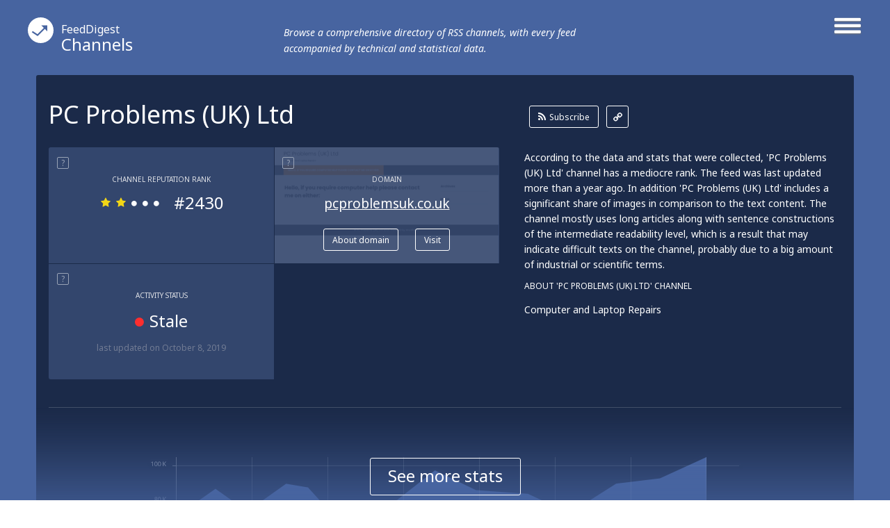

--- FILE ---
content_type: text/html; charset=utf-8
request_url: http://channels.feeddigest.com/Computer_Repair
body_size: 8148
content:
<!DOCTYPE html>
<html>
<head>
	<title>PC Problems (UK) Ltd!</title>
	<meta http-equiv="Content-Type" content="text/html; charset=utf-8"/>
	<meta name="description" content="Get the latest from PC Problems UK channel. Computer and Laptop Repairs">
			<link rel='alternate' type='application/rss+xml' title='PC Problems (UK) Ltd' href='//channels.feeddigest.com/rss/5320601.xml'>
	<link rel="stylesheet" href="//static.feeddigest.com/css/channel.css?v=56" />
	<link rel="icon" type="image/png" href="//static.feeddigest.com/img/favicon.png" />
	<link href='//fonts.googleapis.com/css?family=Noto+Sans:400,700,400italic,700italic&subset=latin,cyrillic' rel='stylesheet' type='text/css'>
	<script src="//static.feeddigest.com/js/channel.js?v=56"></script>
	<!--[if lt IE 9]>
		<script>
			document.createElement('header');
			document.createElement('section');
			document.createElement('footer');
			document.createElement('nav');
			document.createElement('article');
			document.createElement('aside');
		</script>
	<![endif]-->
	</head>
<body>
	<header class="channel-t">
		<div class="wrapper_main_menu">
			<a href="#" class="button-menu">
				<span class="open-m">
					<i class="fa fa-bars"></i>
				</span>
				<span class="close-m">
					<i class="fa fa-angle-right"></i>
					<i class="fa fa-angle-left"></i>
				</span>
			</a>
			<div class="main_menu">
				<nav>
	<a class="" href="//terms.feeddigest.com">
		<span class="logo-icon">
			<svg version="1.1" id="TermsLogoW" xmlns="http://www.w3.org/2000/svg" xmlns:xlink="http://www.w3.org/1999/xlink" x="0px" y="0px"
			width="100%" height="100%" viewBox="0 0 36.996 36.996" enable-background="new 0 0 36.996 36.996" xml:space="preserve">
			<g>
			<path fill="#FFFFFF" d="M18.498,13.922c-2.528,0-4.576,2.048-4.576,4.576s2.048,4.576,4.576,4.576s4.576-2.048,4.576-4.576
			S21.025,13.922,18.498,13.922z M18.498,20.247c-0.966,0-1.749-0.783-1.749-1.749s0.783-1.749,1.749-1.749s1.749,0.783,1.749,1.749
			S19.464,20.247,18.498,20.247z"/>
			<path fill="#FFFFFF" d="M18.498,0C8.282,0,0,8.282,0,18.498c0,10.216,8.282,18.498,18.498,18.498
			c10.216,0,18.498-8.282,18.498-18.498C36.996,8.282,28.714,0,18.498,0z M18.498,25.885c-6.12,0-11.082-7.387-11.082-7.387
			s4.961-7.387,11.082-7.387s11.082,7.387,11.082,7.387S24.618,25.885,18.498,25.885z"/>
			</g>
			</svg>
		</span>Terms</a>
	<a class="active" href="//channels.feeddigest.com">
		<span class="logo-icon">
			<svg version="1.1" id="ChannelsLogoW" xmlns="http://www.w3.org/2000/svg" xmlns:xlink="http://www.w3.org/1999/xlink" x="0px" y="0px"
			width="100%" height="100%" viewBox="0 0 36.996 36.996" enable-background="new 0 0 36.996 36.996" xml:space="preserve">
			<path fill="#FFFFFF" d="M18.498,0C8.282,0,0,8.282,0,18.498c0,10.216,8.282,18.498,18.498,18.498
			c10.216,0,18.498-8.282,18.498-18.498C36.996,8.282,28.714,0,18.498,0z M14.825,26.405c-0.212,0.213-0.495,0.323-0.779,0.323
			c-0.21,0-0.421-0.06-0.606-0.183l-7.674-5.078l1.214-1.835l6.924,4.582l9.049-9.063l-3.572-3.566l8.692-0.005l0.008,8.692
			l-3.572-3.566L14.825,26.405z"/>
			</svg>
		</span>Channels</a>
	<a class="" href="//web.feeddigest.com">
		<span class="logo-icon">
			<svg version="1.1" id="WebLogoW" xmlns="http://www.w3.org/2000/svg" xmlns:xlink="http://www.w3.org/1999/xlink" x="0px" y="0px"
			width="100%" height="100%" viewBox="0 0 36.996 36.996" enable-background="new 0 0 36.996 36.996" xml:space="preserve">
			<path fill="#FFFFFF" d="M18.498,0C8.282,0,0,8.282,0,18.498c0,10.216,8.282,18.498,18.498,18.498
			c10.216,0,18.498-8.282,18.498-18.498C36.996,8.282,28.714,0,18.498,0z M12.998,25.914h-3v-7.416h3V25.914z M19.998,25.914h-3
			V11.111h3V25.914z M26.998,25.914h-3V15.748h3V25.914z"/>
			</svg>
		</span>Web</a>
	<a class="" href="//locations.feeddigest.com">
		<span class="logo-icon">
			<svg version="1.1" id="LocationsLogoW" xmlns="http://www.w3.org/2000/svg" xmlns:xlink="http://www.w3.org/1999/xlink" x="0px" y="0px"
			width="100%" height="100%" viewBox="0 0 36.996 36.996" enable-background="new 0 0 36.996 36.996" xml:space="preserve">
			<g>
			<path fill="#FFFFFF" d="M18.498,8.718c-3.228,0-5.854,2.626-5.854,5.854c0,0.977,0.238,1.93,0.688,2.756
			c0.228,0.419,0.892,1.065,1.534,1.691c1.198,1.167,2.555,2.488,3.265,4.212c0.154,0.374,0.282,0.743,0.39,1.104
			c0.092-0.281,0.196-0.567,0.315-0.854c0.726-1.742,2.015-3.06,3.152-4.222c0.69-0.706,1.341-1.372,1.695-1.966
			c0.437-0.735,0.667-1.676,0.667-2.722C24.351,11.344,21.725,8.718,18.498,8.718z M18.498,16.216c-0.967,0-1.751-0.784-1.751-1.751
			s0.784-1.751,1.751-1.751s1.751,0.784,1.751,1.751S19.465,16.216,18.498,16.216z"/>
			<path fill="#FFFFFF" d="M18.498,0C8.282,0,0,8.282,0,18.498c0,10.216,8.282,18.498,18.498,18.498
			c10.216,0,18.498-8.282,18.498-18.498C36.996,8.282,28.714,0,18.498,0z M25.403,18.315c-1.124,1.891-3.718,3.531-4.72,5.936
			c-1.271,3.05-0.518,6.022-2.186,6.022c-1.719,0-0.922-3.141-2.216-6.281c-0.959-2.33-3.828-4.095-4.707-5.708
			c-0.6-1.103-0.931-2.37-0.931-3.712c0-4.337,3.516-7.854,7.854-7.854s7.854,3.516,7.854,7.854
			C26.352,15.927,26.05,17.227,25.403,18.315z"/>
			</g>
			</svg>
		</span>Locations</a>
	<a class="" href="//persons.feeddigest.com">
		<span class="logo-icon">
			<svg version="1.1" id="PersonsLogoW" xmlns="http://www.w3.org/2000/svg" xmlns:xlink="http://www.w3.org/1999/xlink" x="0px" y="0px"
			width="100%" height="100%" viewBox="0 0 36.996 36.996" enable-background="new 0 0 36.996 36.996" xml:space="preserve">
			<g>
			<path fill="#FFFFFF" d="M18.498,19.126c-3.825,0-6.976,2.939-7.313,6.677c0.958,0.816,3.011,1.816,7.313,1.816
			c4.415,0,6.438-1.063,7.313-1.809C25.477,22.068,22.325,19.126,18.498,19.126z"/>
			<circle fill="#FFFFFF" cx="18.498" cy="11.083" r="2.383"/>
			<path fill="#FFFFFF" d="M18.498,0C8.282,0,0,8.282,0,18.498c0,10.216,8.282,18.498,18.498,18.498
			c10.216,0,18.498-8.282,18.498-18.498C36.996,8.282,28.714,0,18.498,0z M18.498,6.5c2.531,0,4.583,2.052,4.583,4.583
			s-2.052,4.583-4.583,4.583s-4.583-2.052-4.583-4.583S15.966,6.5,18.498,6.5z M18.498,29.319c-4.994,0-7.729-1.284-9.043-2.851
			c0-4.994,4.049-9.042,9.043-9.042s9.043,4.048,9.043,9.042C26.291,28.005,23.491,29.319,18.498,29.319z"/>
			</g>
			</svg>
		</span>Persons</a>
</nav>			</div>
		</div>
		<div class="wrapper_main_logo">
			<div class="main_logo">
				<div class="logo">
					<a href="//channels.feeddigest.com"><span class="logo-icon">
						<svg version="1.1" id="ChannelsLogoW" xmlns="http://www.w3.org/2000/svg" xmlns:xlink="http://www.w3.org/1999/xlink" x="0px" y="0px"
						width="100%" height="100%" viewBox="0 0 36.996 36.996" enable-background="new 0 0 36.996 36.996" xml:space="preserve">
						<path fill="#FFFFFF" d="M18.498,0C8.282,0,0,8.282,0,18.498c0,10.216,8.282,18.498,18.498,18.498
						c10.216,0,18.498-8.282,18.498-18.498C36.996,8.282,28.714,0,18.498,0z M14.825,26.405c-0.212,0.213-0.495,0.323-0.779,0.323
						c-0.21,0-0.421-0.06-0.606-0.183l-7.674-5.078l1.214-1.835l6.924,4.582l9.049-9.063l-3.572-3.566l8.692-0.005l0.008,8.692
						l-3.572-3.566L14.825,26.405z"/>
						</svg>
					</span><small>FeedDigest</small> Channels</a>
					<p>Browse a comprehensive directory of RSS channels, with every feed accompanied by technical and statistical data.</p>
				</div>
			</div>
		</div>
	</header>
	<article itemscope="itemscope" itemtype="http://schema.org/Article">
		<section class="content channel-t">
		<div class="wrapper_main_content"><!-- wrapper_main_content -->
			<div class="wrapper top_content"><!-- wrapper top_content -->
				<div class="inner top_content"><!-- inner top_content -->
					<div class="wrapper_top_title">
						<div class="inner_top_title">
							<div class="row title-t">
								<h1 class="title-s">PC Problems (UK) Ltd</h1>
							</div>
							<div class="row link-t">
								<div class="list-links">
									<a class="rss-l btn-r" href="//channels.feeddigest.com/subscribe?rss=https%3A%2F%2Fpcproblemsuk.co.uk%2Ffeed%2F"><i class="fa fa-rss"></i>Subscribe</a>
									<a class="link-l btn-q" href="//channels.feeddigest.com/rss/5320601.xml"><i class="fa fa-link"></i></a>
								</div>
							</div>
						</div>
					</div>

					<div class="wrapper top_rating"><!-- wrapper top_rating -->
						<div class="inner two-r top_rating"><!-- inner top_rating -->
							<div class="row rating"><!-- row rating -->
								<div class="wrapper_rectangle"><!-- wrapper_rectangle -->
									<div class="inner_rectangle"><!-- inner_rectangle -->

																				<div class="one-rectangle"><!-- one-rectangle -->
											<div class="tooltip-button"><span rel="popover" data-content="RSS channel's rank calculated according to its popularity, content quality, trustworthiness and some other factors." class="t-icon">?</span></div>
											<div class="inner-one-rectangle"><!-- inner-one-rectangle -->
												<p class="top-title-r">Channel Reputation Rank</p>
												<div class="wrapper-star-rating"><!-- wrapper-star-rating -->
													<span class="star-rating rs2">
																												<i class="fa fa-star"></i>
														<i class="fa fa-star"></i>
														<i class="fa fa-circle"></i>
														<i class="fa fa-circle"></i>
														<i class="fa fa-circle"></i>
													</span>
													<span class="amt-rating">#2430</span>
												</div><!-- wrapper-star-rating End -->
											</div><!-- inner-one-rectangle End -->
										</div><!-- one-rectangle End -->


										<div class="one-rectangle"><!-- one-rectangle -->
											<div class="screen-r">
												<img src="//static.feeddigest.com/thumbnails/323x170/p/pcproblemsuk.co.uk.png" width=323 height=170 />
											</div>
											<div class="tooltip-button"><span rel="popover" data-content="The website syndicating this feed." class="t-icon">?</span></div>
											<div class="inner-one-rectangle fs-2"><!-- inner-one-rectangle -->
												<p class="top-title-r">Domain</p>
												<p class="domain-r"><a href="//web.feeddigest.com/pcproblemsuk.co.uk">pcproblemsuk.co.uk</a></p>
												<div class="wrapper-btn">
													<a class="btn-r" href="//web.feeddigest.com/pcproblemsuk.co.uk">About domain</a>
													<a class="btn-r" href="//channels.feeddigest.com/domain?d=pcproblemsuk.co.uk">Visit</a>
												</div>
											</div><!-- inner-one-rectangle End -->
										</div><!-- one-rectangle End -->
										
										<div class="one-rectangle"><!-- one-rectangle -->
											<div class="tooltip-button"><span rel="popover" data-content="Displays date of the latest update and determines if the channel is 'active' (generating news) or 'stale' lacking updates for a long time." class="t-icon">?</span></div>
											<div class="inner-one-rectangle"><!-- inner-one-rectangle -->
												<p class="top-title-r">Activity Status</p>
												<p class="update-r">
													<span><i class="fa fa-circle red-icon"></i>Stale</span>
												</p>
												<p class="bottom-desc-r">last updated <time datetime="2019-10-08T01:09:15+03:00">on October 8, 2019</time></p>											</div><!-- inner-one-rectangle End -->
										</div><!-- one-rectangle End -->

										
									</div><!-- inner_rectangle End -->
								</div><!-- wrapper_rectangle End -->
							</div><!-- row rating End -->
							<div class="row rating"><!-- row rating -->
								<div class="wrapper_desc">
									<div class="inner_desc two-r">
										<div class="row">
											<p class="text-r">According to the data and stats that were collected, 'PC Problems (UK) Ltd' channel has a mediocre rank. The feed was last updated more than a year ago. In addition 'PC Problems (UK) Ltd' includes a significant share of images in comparison to the text content. The channel mostly uses long articles along with sentence constructions of the intermediate readability level, which is a result that may indicate difficult texts on the channel, probably due to a big amount of industrial or scientific terms.</p>
										</div>
										<div class="row">
																							<p class="title-t-r">About 'PC Problems (UK) Ltd' Channel</p>
												<p class="text-r">Computer and Laptop Repairs</p>
																					</div>
									</div>
								</div>
							</div><!-- row rating End -->
						</div><!-- inner top_rating End -->
					</div><!-- wrapper top_rating End -->

					<div class="wrapper-slide-content"><!-- wrapper-slide-content -->
						<div class="inner-slide-content"><!-- inner-slide-content -->

							<div class="wrapper graphics" id="statistic-block" ><!-- wrapper keys -->
								<div class="inner graphics two-r"><!-- inner keys -->

									<div class="row" id="statistic-updates" >
										<div class="tooltip-button">
											<span rel="popover" data-content="News released on the channel over a period of time, displayed on monthly or yearly graph." class="t-icon">?</span>
											<span class="title-tp">Updates History</span>
																							<a href="#" class="btn-r active btn-tab-1" data-by-years=""><i class="fa fa-check"></i>Monthly</a>
												<a href="#" class="btn-r btn-tab-1" data-by-years="1"><i class="fa fa-check"></i>Yearly</a>
																						</div>
										<div class="graph">
											<div id="chart_updates_div" style="width: 100%; height: 320px; background-color: #1b2a49;"></div>
										</div>
									</div>

									<div class="row" id="statistic-content" >
										<div class="tooltip-button">
											<span rel="popover" data-content="Content ratio between text, links, images and videos on the channel, displayed on a pie chart." class="t-icon">?</span>
											<span class="title-tp">Content Ratio</span>
										</div>
										<div class="graph">
											<div class="chart-content">
												<div id="chart_content_div" style="width: 100%; height: 330px; background-color: #1b2a49;"></div>
											</div>
										</div>
									</div>

																	</div><!-- inner keys End -->

								
							</div><!-- wrapper keys End -->


							<div class="wrapper levels"><!-- wrapper levels -->
								<div class="inner three-r levels" id="statistic-levels"><!-- inner levels -->

									
				<div class="row">
			<div class="tooltip-button">
				<span rel="popover" data-content="An average length of a news item on the channel." class="t-icon">?</span>
				<span class="title-tp">Average Article Length</span>
			</div>
			<div class="desc-level">
				<p>'PC Problems (UK) Ltd' provides mostly long articles which may indicate the channel’s devotion to elaborated content.</p>
			</div>
			<div class="vertical-levels">
				<p class="top-vertival">short</p>
				<div class="v-scale">
					<span class="roller R18"></span>
					<span class="lane"></span>
				</div>
				<p class="bottom-vertival">long</p>
			</div>
		</div>
						<div class="row">
			<div class="tooltip-button">
				<span rel="popover" data-content="An average level of the ease with which an article on the channel can be understood by a reader, based upon complexity of sentences, number of polysyllabic words and some other factors." class="t-icon">?</span>
				<span class="title-tp">Readability Level</span>
			</div>
			<div class="desc-level">
				<p>'PC Problems (UK) Ltd' contains materials of advanced readability level, which are probably targeted at a smaller group of subscribers savvy on the subject of the channel.</p>
			</div>
			<div class="vertical-levels">
				<p class="top-vertival">advanced</p>
				<div class="v-scale">
					<span class="roller R10"></span>
					<span class="lane"></span>
				</div>
				<p class="bottom-vertival">basic</p>
			</div>
		</div>
						<div class="row">
			<div class="tooltip-button">
				<span rel="popover" data-content="Displays emotional or contextual polarity of the feed and indicates a positive, negative, or neutral aspect prevailing throughout articles on the channel." class="t-icon">?</span>
				<span class="title-tp">Sentiment Analysis</span>
			</div>
			<div class="desc-level">
				<p>'PC Problems (UK) Ltd' contains texts with mostly positive attitude and expressions (e.g. it may include some favorable reviews or words of devotion to the subjects addressed on the channel).</p>
			</div>
			<div class="vertical-levels">
				<p class="top-vertival">positive</p>
				<div class="v-scale">
					<span class="roller R6"></span>
					<span class="lane"></span>
				</div>
				<p class="bottom-vertival">negative</p>
			</div>
		</div>
		
								</div><!-- inner levels End -->
							</div><!-- wrapper levels End -->

						</div><!-- inner-slide-content end -->
													<div class="wrapper-shore-more-content-button">
								<div class="inner-shore-more-content-button">
									<div class="shore-more-content-icon">
										<img src="//static.feeddigest.com/img/channels/bg-top-img-channels.png" />
									</div>
									<div class="shore-more-content-button">
										<a class="stats-button" href="#">See more stats</a>
									</div>
								</div>
							</div>
											</div><!-- wrapper-slide-content end -->
				</div><!-- inner_top_content End -->
			</div><!-- wrapper_top_content End -->
			<div class="wrapper bottom_content channel-t"><!-- wrapper bottom_content -->
				<div class="inner bottom_content "><!-- inner bottom_content -->
					<div class="row right">

							<div class="wrapper-top-search"><!-- wrapper-top-search -->
								<div class="top-search">
									<form class="search-form" action="//terms.feeddigest.com/search">
										<input name="q" id="q" type="search" placeholder="Put any term, person's name or domain's URL here" />
										<a href="#" class="button-search"><span>Search</span></a>
									</form>
																			<div class="desc-search">
											<p>Enter a key term, phrase, name or location to get a selection of only relevant news from all RSS channels. <br/> Enter a domain's or RSS channel's URL to read their news in a convenient way and get a complete analytics on this RSS feed.</p>
										</div>
																	</div>
							</div><!-- wrapper-top-search End -->

						<div class="wrapper terms">
							<div class="inner terms">
								<div class="tooltip-button"><span class="title-tp">Recent News</span></div>
								<div class="wrapper-list-terms "><!-- wrapper-list-terms -->
									<div style="display: block;" class="inner-one-term load-plus preload">
										<span class="loading" style="display: block;"></span>
									</div>
									<div class="list-terms max-4 feed-items-container" data-feed="5320601"><!-- list-terms -->
										<div id="load-more-items" class="one-term"><!-- one-term -->
											<span class="load-more-plus"><a id="loadMoreItemsLink" href="#">Load more items</a></span>
											<div class="inner-one-term load-plus">
												<div class="inner-plus">
													<span id="loadMoreItems">+</span>
												</div>
												<span class="loading"></span>
											</div>
										</div><!-- one-term End -->
										<div class="clear"></div>
									</div><!-- list-terms -->
								</div><!-- wrapper-list-terms End <i class="fa fa-plus"></i>-->
							</div>
						</div>

						<div class="wrapper no_items">
							<div class="inner no_items">
								<p class="tittle_no">Unfortunately PC Problems (UK) Ltd has no news yet.</p>
																	<p class="desc_text_no">But you may check out related channels listed below.</p>
															</div>
						</div>

						
						<div class="wrapper links" id="persons-wrapper"><!-- wrapper links -->
	<div class="tooltip-button">
		<span rel="popover" data-content="Names & personalities most frequently mentioned on the channel." class="t-icon">?</span>
		<span class="title-tp">Persons</span>
	</div>
	<div class="inner links"><!-- inner links -->
		<div class="inner_words">
						<div class="word b-4">
				<a href="//persons.feeddigest.com/Moore"><span>Moore</span></a>
			</div>
						<div class="word b-4">
				<a href="//persons.feeddigest.com/Abram"><span>Abram</span></a>
			</div>
						<div class="word b-4">
				<a href="//persons.feeddigest.com/Walton"><span>Walton</span></a>
			</div>
						<div class="word b-4">
				<a href="//persons.feeddigest.com/Ashley"><span>Ashley</span></a>
			</div>
						<div class="word b-4">
				<a href="//persons.feeddigest.com/Clayton"><span>Clayton</span></a>
			</div>
						<div class="word b-4">
				<a href="//persons.feeddigest.com/Dalton"><span>Dalton</span></a>
			</div>
						<div class="word b-4">
				<a href="//persons.feeddigest.com/Middleton"><span>Middleton</span></a>
			</div>
						<div class="word b-4">
				<a href="//persons.feeddigest.com/Leigh"><span>Leigh</span></a>
			</div>
						<div class="word b-4">
				<a href="//persons.feeddigest.com/Whitefield"><span>Whitefield</span></a>
			</div>
						<div class="word b-4">
				<a href="//persons.feeddigest.com/Jeremy_Birchall"><span>Jeremy Birchall</span></a>
			</div>
					</div>
	</div><!-- inner links End -->
</div><!-- wrapper links End -->

						<div id="after-persons"></div>

						<div class="wrapper map" id="location-map-block" ><!-- wrapper map -->
							<div class="inner map"><!-- inner map -->
								<div class="tooltip-button">
									<span rel="popover" data-content="Countries, cities and other geographical places most frequently mentioned on the channel." class="t-icon">?</span>
									<span class="title-tp">Locations</span>
								</div>
								<div class="inner_map">
									<div class="row">
										<div class="locations-map">
											<div class="chart-locations">
												<div id="chart_locations_div" style="width: 100%; height: 530px; background-color: #f6f7fa;"></div>
											</div>
										</div>
									</div>
									<div class="row">
										<div class="list-country" id="locations-list-block">
											<div class="word b-1">
	<a href="//locations.feeddigest.com/St._Helens" map-id="st. helens"><span>St. Helens</span></a>
</div>
<div class="word b-2">
	<a href="//locations.feeddigest.com/United_Kingdom" map-id="GB"><span>United Kingdom</span></a>
</div>
<div class="word b-4">
	<a href="//locations.feeddigest.com/United_States_of_America" map-id="US"><span>United States Of America</span></a>
</div>
<div class="word b-4">
	<a href="//locations.feeddigest.com/Scarborough" map-id="scarborough"><span>Scarborough</span></a>
</div>
<div class="word b-4">
	<a href="//locations.feeddigest.com/Old_Trafford" map-id="old trafford"><span>Old Trafford</span></a>
</div>
<div class="word b-4">
	<a href="//locations.feeddigest.com/Newtown" map-id="newtown"><span>Newtown</span></a>
</div>
<div class="word b-4">
	<a href="//locations.feeddigest.com/Claremont" map-id="claremont"><span>Claremont</span></a>
</div>
<div class="word b-4">
	<a href="//locations.feeddigest.com/Swinley_Forest" map-id="swinley forest"><span>Swinley Forest</span></a>
</div>
<div class="word b-4">
	<a href="//locations.feeddigest.com/Longford" map-id="longford"><span>Longford</span></a>
</div>
<div class="word b-4">
	<a href="//locations.feeddigest.com/Charlestown" map-id="charlestown"><span>Charlestown</span></a>
</div>
										</div>
									</div>
								</div>
							</div><!-- inner map End -->
						</div><!-- wrapper map End -->

					</div>
											<div class="row left">
							<div class="wrapper-left-news">
								<p class="title-left-news">Related channels</p>
								<ul>
																			<li>
											<a class="title-new" href="//channels.feeddigest.com/Tully_Shop_UK_Ltd_Latest_News">Tully Shop UK Ltd: Latest News</a>
											<p class="desc-new">The latest news from Tully Shop UK Ltd.</p>
										</li>
																			<li>
											<a class="title-new" href="//channels.feeddigest.com/EarthSky">EarthSky</a>
											<p class="desc-new">Updates on your cosmos and world</p>
										</li>
																			<li>
											<a class="title-new" href="//channels.feeddigest.com/indiatimes">Indiatimes.com</a>
											<p class="desc-new">Indiatimes.com brings you the news, articles, stories and videos on entertainment, latest lifestyle, culture and new tec...</p>
										</li>
																			<li>
											<a class="title-new" href="//channels.feeddigest.com/WorthyTricks_Energizing_Your_PC_World">WorthyTricks - Energizing Your PC World !</a>
											<p class="desc-new">WorthyTricks is a blog, purely based on PC problems and flaws and how to correct them in the best easy method possible.</p>
										</li>
																			<li>
											<a class="title-new" href="//channels.feeddigest.com/Reading_Sage">Reading Sage</a>
											<p class="desc-new">&quot;The Dyslexic Reading Teacher Sean Taylor&quot;
Literacy for me was almost an unrealized unattainable dream! As a dyslexic le...</p>
										</li>
																	</ul>
							</div>
						</div>
					
				</div><!-- inner bottom_content End -->
			</div><!-- wrapper bottom_content End -->
		</div><!-- wrapper_main_content End -->
	</section>
	</article>
	<footer>
		<div class="wrapper footer channel-t">
			<div class="inner footer two-r">
				<div class="row">
					<p class="copyright">© FeedDigest Channels 2026</p>
				</div>
				<div class="row">
					<span class="logo-icon">
						<svg version="1.1" id="ChannelsLogoW" xmlns="http://www.w3.org/2000/svg" xmlns:xlink="http://www.w3.org/1999/xlink" x="0px" y="0px"
						width="100%" height="100%" viewBox="0 0 36.996 36.996" enable-background="new 0 0 36.996 36.996" xml:space="preserve">
						<path fill="#FFFFFF" d="M18.498,0C8.282,0,0,8.282,0,18.498c0,10.216,8.282,18.498,18.498,18.498
						c10.216,0,18.498-8.282,18.498-18.498C36.996,8.282,28.714,0,18.498,0z M14.825,26.405c-0.212,0.213-0.495,0.323-0.779,0.323
						c-0.21,0-0.421-0.06-0.606-0.183l-7.674-5.078l1.214-1.835l6.924,4.582l9.049-9.063l-3.572-3.566l8.692-0.005l0.008,8.692
						l-3.572-3.566L14.825,26.405z"/>
						</svg>
					</span>
					<nav class="footer-menu">
						<a href="//feeddigest.com">FeedDigest</a>
						<a href="//channels.feeddigest.com/contact">Contact us</a>
					</nav>
				</div>
			</div>
		</div>
	</footer>
<div class="close-tooltip"></div>

<script type="text/javascript">
(function() {
var loader = new Image();
var code = "4200";
loader.src = "/track.php?id=" + code + "&r=" + Math.round(100000 * Math.random());
})();
</script><script type="text/javascript">
(function() {
var loader = new Image();
var code = "4265";
loader.src = "/track.php?id=" + code + "&r=" + Math.round(100000 * Math.random());
})();
</script>
	<script>
		(function(i,s,o,g,r,a,m){i['GoogleAnalyticsObject']=r;i[r]=i[r]||function(){
		(i[r].q=i[r].q||[]).push(arguments)},i[r].l=1*new Date();a=s.createElement(o),
		m=s.getElementsByTagName(o)[0];a.async=1;a.src=g;m.parentNode.insertBefore(a,m)
		})(window,document,'script','//www.google-analytics.com/analytics.js','ga');
		ga('create', 'UA-65138226-1', 'auto');
		ga('send', 'pageview');
	</script>

	<script>
		var yandexMetrikaCounterId = 31433973;
		var yaParams = {"project":"channels","index":"index","ajax_load_type":"blocked","description":1};	</script>
	<script async src="//static.feeddigest.com/js/m.js"></script>

<!-- amCharts javascript code -->
<script type="text/javascript">
			var ajaxLoadItemsUrl = '/ajax/channels/load-items/';
	
	var isMobile = false;
	
	var updatesCountByMonths = [{"date":"2019-02","value":0},{"date":"2019-03","value":0},{"date":"2019-04","value":0},{"date":"2019-05","value":0},{"date":"2019-06","value":0},{"date":"2019-07","value":0},{"date":"2019-08","value":0},{"date":"2019-09","value":"1"},{"date":"2019-10","value":0},{"date":"2019-11","value":0},{"date":"2019-12","value":0},{"date":"2020-01","value":0}];
	var updatesCountByYears = [{"date":2010,"value":0},{"date":2011,"value":0},{"date":2012,"value":0},{"date":2013,"value":0},{"date":2014,"value":0},{"date":2015,"value":14},{"date":2016,"value":24},{"date":2017,"value":0},{"date":2018,"value":0},{"date":2019,"value":1},{"date":2020,"value":0},{"date":2021,"value":0},{"date":2022,"value":0},{"date":2023,"value":0},{"date":2024,"value":0},{"date":2025,"value":0},{"date":2026,"value":0}];

	var locationsNotCountries = ["St. Helens","United Kingdom","United States Of America","Scarborough","Old Trafford","Newtown","Claremont","Swinley Forest","Longford","Charlestown"];
	var locationMapData = {"st. helens":{"isCountry":false,"areasData":{"id":null,"title":null,"latitude":"46.191402","longitude":"-122.195549"},"imagesData":{"id":"st. helens","title":"St. Helens","latitude":"46.191402","longitude":"-122.195549"},"id":"st. helens","location":"st. helens","url":"\/\/locations.feeddigest.com\/St._Helens","occurrences_count":"4","dispensation":1,"location_object":{"id":"78510","location":"St. Helens","lat":"46.191402","lng":"-122.195549","occurrences_count":"4","dispensation":1}},"GB":{"isCountry":true,"areasData":{"id":"GB","title":"United Kingdom","latitude":"54.971390","longitude":"-2.742777"},"imagesData":{"id":"united kingdom","title":"United Kingdom","latitude":"54.971390","longitude":"-2.742777"},"id":"GB","location":"united kingdom","url":"\/\/locations.feeddigest.com\/United_Kingdom","occurrences_count":"3","dispensation":2,"location_object":{"id":"374","location":"United Kingdom","lat":"54.971390","lng":"-2.742777","occurrences_count":"3","dispensation":2}},"US":{"isCountry":true,"areasData":{"id":"US","title":"United States of America","latitude":"37.090240","longitude":"-95.712891"},"imagesData":{"id":"united states of america","title":"United States of America","latitude":"37.090240","longitude":"-95.712891"},"id":"US","location":"united states of america","url":"\/\/locations.feeddigest.com\/United_States_of_America","occurrences_count":"2","dispensation":4,"location_object":{"id":"3083","location":"United States of America","lat":"37.090240","lng":"-95.712891","occurrences_count":"2","dispensation":4}},"scarborough":{"isCountry":false,"areasData":{"id":null,"title":null,"latitude":"54.283112","longitude":"-0.399752"},"imagesData":{"id":"scarborough","title":"Scarborough","latitude":"54.283112","longitude":"-0.399752"},"id":"scarborough","location":"scarborough","url":"\/\/locations.feeddigest.com\/Scarborough","occurrences_count":"2","dispensation":4,"location_object":{"id":"3905","location":"Scarborough","lat":"54.283112","lng":"-0.399752","occurrences_count":"2","dispensation":4}},"old trafford":{"isCountry":false,"areasData":{"id":null,"title":null,"latitude":"53.463058","longitude":"-2.291340"},"imagesData":{"id":"old trafford","title":"Old Trafford","latitude":"53.463058","longitude":"-2.291340"},"id":"old trafford","location":"old trafford","url":"\/\/locations.feeddigest.com\/Old_Trafford","occurrences_count":"2","dispensation":4,"location_object":{"id":"6812","location":"Old Trafford","lat":"53.463058","lng":"-2.291340","occurrences_count":"2","dispensation":4}},"newtown":{"isCountry":false,"areasData":{"id":null,"title":null,"latitude":"-33.896549","longitude":"151.179962"},"imagesData":{"id":"newtown","title":"Newtown","latitude":"-33.896549","longitude":"151.179962"},"id":"newtown","location":"newtown","url":"\/\/locations.feeddigest.com\/Newtown","occurrences_count":"2","dispensation":4,"location_object":{"id":"9456","location":"Newtown","lat":"-33.896549","lng":"151.179962","occurrences_count":"2","dispensation":4}},"claremont":{"isCountry":false,"areasData":{"id":null,"title":null,"latitude":"34.096676","longitude":"-117.719780"},"imagesData":{"id":"claremont","title":"Claremont","latitude":"34.096676","longitude":"-117.719780"},"id":"claremont","location":"claremont","url":"\/\/locations.feeddigest.com\/Claremont","occurrences_count":"2","dispensation":4,"location_object":{"id":"13249","location":"Claremont","lat":"34.096676","lng":"-117.719780","occurrences_count":"2","dispensation":4}},"swinley forest":{"isCountry":false,"areasData":{"id":null,"title":null,"latitude":"37.298141","longitude":"-76.792114"},"imagesData":{"id":"swinley forest","title":"Swinley Forest","latitude":"37.298141","longitude":"-76.792114"},"id":"swinley forest","location":"swinley forest","url":"\/\/locations.feeddigest.com\/Swinley_Forest","occurrences_count":"2","dispensation":4,"location_object":{"id":"15689","location":"Swinley Forest","lat":"37.298141","lng":"-76.792114","occurrences_count":"2","dispensation":4}},"longford":{"isCountry":false,"areasData":{"id":null,"title":null,"latitude":"39.169994","longitude":"-97.331413"},"imagesData":{"id":"longford","title":"Longford","latitude":"39.169994","longitude":"-97.331413"},"id":"longford","location":"longford","url":"\/\/locations.feeddigest.com\/Longford","occurrences_count":"2","dispensation":4,"location_object":{"id":"17607","location":"Longford","lat":"39.169994","lng":"-97.331413","occurrences_count":"2","dispensation":4}},"charlestown":{"isCountry":false,"areasData":{"id":null,"title":null,"latitude":"42.378204","longitude":"-71.060211"},"imagesData":{"id":"charlestown","title":"Charlestown","latitude":"42.378204","longitude":"-71.060211"},"id":"charlestown","location":"charlestown","url":"\/\/locations.feeddigest.com\/Charlestown","occurrences_count":"2","dispensation":4,"location_object":{"id":"19765","location":"Charlestown","lat":"42.378204","lng":"-71.060211","occurrences_count":"2","dispensation":4}}};

	var contentChartImages = 38;
	var contentChartVideos = 0;
	var contentChartLinks = 3;
	var contentChartTexts = 59;

	var analyzedFeed = true;

	var updatesChart;
	var contentChart;

	$(document).ready(function() {
		updatesChart = drawUpdatesChart(0);
					drawLocationsChart();
				
			
				contentChart = drawContentChart([
					{
						"category": "Images",
						"value": contentChartImages
					},
					{
						"category": "Videos",
						"value": contentChartVideos
					},
					{
						"category": "Links",
						"value": contentChartLinks
					},
					{
						"category": "Texts",
						"value": contentChartTexts
					}
				]);
			
			});
</script>
</body>
</html>
